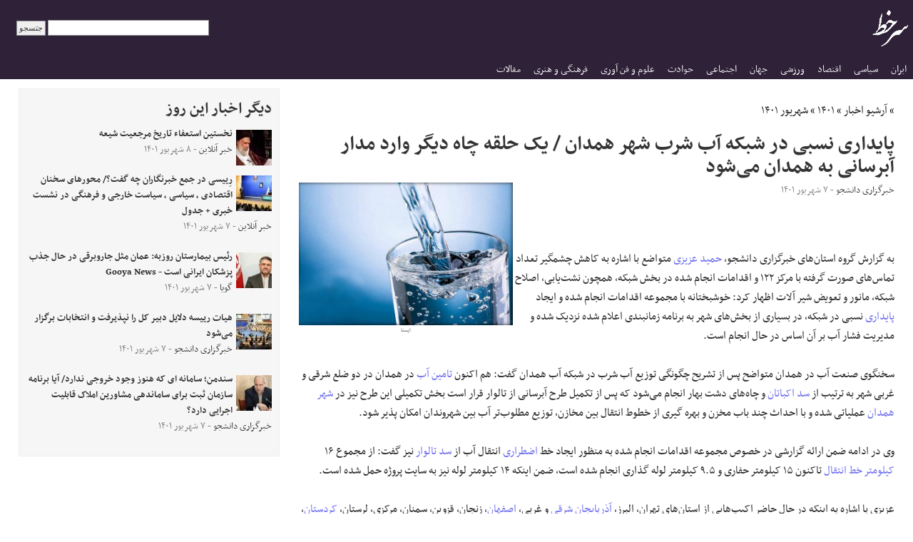

--- FILE ---
content_type: text/html; charset=UTF-8
request_url: https://www.sarkhat.com/fa/group/bgdpwg/
body_size: 6744
content:
<!DOCTYPE html PUBLIC "-//W3C//DTD XHTML 1.0 Strict//EN" "http://www.w3.org/TR/xhtml1/DTD/xhtml1-strict.dtd">
<html xmlns="http://www.w3.org/1999/xhtml">
<head>
<meta name="viewport" content="width=device-width, initial-scale=1" />
<meta name="y_key" content="f24d6a56c3b110ad" />
<meta property="fb:pages" content="181825428552108" />
<meta http-equiv="Content-Type" content="text/html; charset=utf-8" />
<meta http-equiv="CACHE-CONTROL" content="NO-CACHE" />
<meta name="description" content="به گزارش گروه استان&amp;zwnj;های خبرگزاری دانشجو، حمید عزیزی متواضع با اشاره به کاهش چشمگیر تعداد تماس&amp;zwnj;های صورت گرفته با مرکز ۱۲۲ و اقدامات انجام شده در بخش شبکه، همچون نشت&amp;zwnj;یابی، اصلاح شبکه، مانور و تعویض شیر آلات اظهار کرد: خوشبختانه با مجموعه اقدامات انجام شده و ایجاد پایداری نسبی در شبکه، در بسیاری از بخش&amp;zwnj;های شهر به برنامه زمانبندی اعلام شده نزدیک شده و مدیریت فشار آب بر آن اساس در حال انجام است. سخنگوی صنعت آب در همدان متواضح پس از تشریح چگونگی توزیع آب شرب در شبکه آب همدان گفت: هم اکنون تامین آب در همدان در..." />

<meta http-equiv="last-modified" content="2022-08-29"/>
<meta name="OriginalPublicationDate" content="2022-08-29"/>
<meta name="revised" content="2022-08-29"/>
<meta property="rnews:datePublished" content="2022-08-29"/>
<meta name="owner" content="سرخط"/>
<meta name="author" content="سرخط"/>
<meta name="copyright" content="sarkhat.com 2001-2022"/>
<meta name="Content-Language" content="persian, FA, فارسي"/>
<meta name="robots" content="index,follow"/>
<meta name="revisit after" content="31 Days"/>
<meta name="expires" content="never" />
<meta itemprop="datePublished" content="2022-08-29"/>
<meta itemprop="dateCreated" content="2022-08-29"/>
<meta itemprop="name" content="پایداری نسبی در شبکه آب شرب شهر همدان / یک حلقه چاه دیگر وارد مدار آبرسانی به همدان می‌شود"/>
<meta itemprop="description" content="به گزارش گروه استان&zwnj;های خبرگزاری دانشجو، حمید عزیزی متواضع با اشاره به کاهش چشمگیر تعداد تماس&zwnj;های صورت گرفته با مرکز ۱۲۲ و اقدامات انجام شده در بخش شبکه، همچون نشت&zwnj;یابی، اصلاح شبکه، مانور و تعویض شیر آلات اظهار کرد: خوشبختانه با مجموعه اقدامات انجام شده و ایجاد پایداری نسبی در شبکه، در بسیاری از بخش&zwnj;های شهر به برنامه زمانبندی اعلام شده نزدیک شده و مدیریت فشار آب بر آن اساس در حال انجام است. سخنگوی صنعت آب در همدان متواضح پس از تشریح چگونگی توزیع آب شرب در شبکه آب همدان گفت: هم اکنون تامین آب در همدان در..."/>
<meta itemprop="image" content="https://snn.ir/files/fa/news/1401/6/8/1769966_639.jpg"/>
<meta property="og:title" itemprop="headline" content="پایداری نسبی در شبکه آب شرب شهر همدان / یک حلقه چاه دیگر وارد مدار آبرسانی به همدان می‌شود" />
<meta property="og:type" content="article" />
<meta property="og:image" content="http://snn.ir/files/fa/news/1401/6/8/1769966_639.jpg" />
<meta property="og:site_name" content="سرخط" />
<meta property="og:url"  itemprop="url" content="https://www.sarkhat.com/fa/group/bgdpwg/" />
<meta property="og:description" content="به گزارش گروه استان&zwnj;های خبرگزاری دانشجو، حمید عزیزی متواضع با اشاره به کاهش چشمگیر تعداد تماس&zwnj;های صورت گرفته با مرکز ۱۲۲ و اقدامات انجام شده در بخش شبکه، همچون نشت&zwnj;یابی، اصلاح شبکه، مانور و تعویض شیر آلات اظهار کرد: خوشبختانه با مجموعه اقدامات انجام شده و ایجاد پایداری نسبی در شبکه، در بسیاری از بخش&zwnj;های شهر به برنامه زمانبندی اعلام شده نزدیک شده و مدیریت فشار آب بر آن اساس در حال انجام است. سخنگوی صنعت آب در همدان متواضح پس از تشریح چگونگی توزیع آب شرب در شبکه آب همدان گفت: هم اکنون تامین آب در همدان در..." />
<meta property="vr:canonical" content="https://www.sarkhat.com/fa/group/bgdpwg/"/>
<link rel="canonical" href="https://www.sarkhat.com/fa/group/bgdpwg/" />
<link rel="shortlink" href="/fa/group/bgdpwg/" />
<link rel="image_src" type="image/jpeg" href="https://snn.ir/files/fa/news/1401/6/8/1769966_639.jpg" />
<meta name="twitter:card" content="summary" />
<meta name="twitter:title" content="پایداری نسبی در شبکه آب شرب شهر همدان / یک حلقه چاه دیگر وارد مدار آبرسانی به همدان می‌شود"  />
<meta name="twitter:description" content="به گزارش گروه استان&zwnj;های خبرگزاری دانشجو، حمید عزیزی متواضع با اشاره به کاهش چشمگیر تعداد تماس&zwnj;های صورت گرفته با مرکز ۱۲۲ و اقدامات انجام شده در بخش شبکه، همچون نشت&zwnj;یابی، اصلاح شبکه، مانور و تعویض شیر آلات اظهار کرد: خوشبختانه با مجموعه اقدامات انجام شده و ایجاد پایداری نسبی در شبکه، در بسیاری از بخش&zwnj;های شهر به برنامه زمانبندی اعلام شده نزدیک شده و مدیریت فشار آب بر آن اساس در حال انجام است. سخنگوی صنعت آب در همدان متواضح پس از تشریح چگونگی توزیع آب شرب در شبکه آب همدان گفت: هم اکنون تامین آب در همدان در..." />
<meta name="twitter:image" content="https://snn.ir/files/fa/news/1401/6/8/1769966_639.jpg" />


    <link rel="stylesheet" href="/fa/style.css" type="text/css" />
<link rel="canonical" href="https://www.sarkhat.com/fa/group/bgdpwg/" />
<title>پایداری نسبی در شبکه آب شرب شهر همدان / یک حلقه چاه دیگر وارد مدار آبرسانی به همدان می‌شود - سرخط</title>
<script type="application/ld+json">
{
  "@context": "https://schema.org",
  "@type": "Organization",
  "url": "https://www.sarkhat.com",
  "logo": "https://www.sarkhat.com/img/sarkhatlogo.gif"
}
</script>
</head>
<body>
<div class="wholepage">
<div class="logobar">
<table style="width:100%;"><tr>
<td style="width:60px;padding:10px 0px 0px 0px;"><a href="/fa/"><img class="logo" src="/img/sarkhatlogo.gif" alt="Sarkhat.com" /></a> </td>
<td style="text-align:left;padding-left:10px;">
  <form action="/fa/search/" style="margin:0px;">
  <div>
  <input id="search-box" type="text" style="font-size:9pt;" name="q" value="" size="30"/>
    <input type="submit" value="جتسجو" />
  </div>
  </form>
</td>
<td><input id="hamburger" type="checkbox" /> <label for="hamburger" onclick="c=document.getElementById('hamburger'); t=getElementById('menubar'); if (!c.checked) {mh='500'; } else {mh='0'; }  t.style.maxHeight = mh+'px';   "></label>
</td>
</tr>
</table>
<div id="menubar">
<div class="navbar-collapse collapse site-nav-container" style="text-align:right;direction:rtl;"> <ul class="nav navbar-nav navbar-right" id="site-nav"><li><a href="/fa/ira/" title="ایران">ایران</a></li>
<li><a href="/fa/pol/" title="سیاسی">سیاسی</a></li>
<li><a href="/fa/eco/" title="اقتصاد">اقتصاد</a></li>
<li><a href="/fa/spo/" title="ورزشی">ورزشی</a></li>
<li><a href="/fa/int/" title="جهان">جهان</a></li>
<li><a href="/fa/soc/" title="اجتماعی">اجتماعی</a></li>
<li><a href="/fa/eve/" title="حوادث">حوادث</a></li>
<li><a href="/fa/sci/" title="علوم و فن آوری">علوم و فن آوری</a></li>
<li><a href="/fa/art/" title="فرهنگی و هنری">فرهنگی و هنری</a></li>
<li><a href="/fa/acl/" title="مقالات">مقالات</a></li>
         </ul> </div><!--/.nav-collapse --></div>
</div>
<div class="maincontent">
<div class="r"></div>
<div style="padding:0px 0px 0px 0px;background:white;clear:both;">
<div style="background:white;"> 
<div class="main-news"><p class="breadcrumbs"> » <a href="/fa/archive/">آرشیو اخبار</a> » <a href="/fa/archive/1401/">۱۴۰۱</a> » <a href="/fa/archive/1401/06/">شهریور ۱۴۰۱</a></p>
       <script type="application/ld+json"> { "@context": "https://schema.org", "@type": "BreadcrumbList"
        , "itemListElement": [
                   { "@type": "ListItem", "position": 1, "name":"آرشیو اخبار", "item":"https://www.sarkhat.com/fa/archive/" } ,
                   { "@type": "ListItem", "position": 2, "name":"۱۴۰۱", "item":"https://www.sarkhat.com/fa/archive/1401/" } ,
                   { "@type": "ListItem", "position": 3, "name":"شهریور ۱۴۰۱", "item":"https://www.sarkhat.com/fa/archive/1401/06/" } 
                ] }
     </script>
    <h1>پایداری نسبی در شبکه آب شرب شهر همدان / یک حلقه چاه دیگر وارد مدار آبرسانی به همدان می‌شود</h1><div class="important-news"><div class="news-photo" ><a class="thumbnail-link" href="https://www.sarkhat.com/image_cache/146489875.jpg"><meta property="og:image" content="/image_cache/146489875.jpg" /><img class="news-image-big" style=";" width="300" height="200" src="/image_cache/146489875.jpg" alt="پایداری نسبی در شبکه آب شرب شهر همدان" />       </a>
       <br />ایسنا       </div><script type="text/javascript"> $(document).ready(function() { $("a.thumbnail-link").fancybox({ }); }); </script>        <div class="transparent"><div class="source-info">
    <span style="color:black;">خبرگزاری دانشجو</span> - ۷ شهریور ۱۴۰۱        </div></div>
                                        <div class="news-body"><p><br><br>به گزارش گروه استان&zwnj;های خبرگزاری دانشجو، <a href="/fa/tag/حمید-عزیزی/">حمید عزیزی</a> متواضع با اشاره به کاهش چشمگیر تعداد تماس&zwnj;های صورت گرفته با مرکز ۱۲۲ و اقدامات انجام شده در بخش شبکه، همچون نشت&zwnj;یابی، اصلاح شبکه، مانور و تعویض شیر آلات اظهار کرد: خوشبختانه با مجموعه اقدامات انجام شده و ایجاد <a href="/fa/tag/پایداری/">پایداری</a> نسبی در شبکه، در بسیاری از بخش&zwnj;های شهر به برنامه زمانبندی اعلام شده نزدیک شده و مدیریت فشار آب بر آن اساس در حال انجام است. <br><br>سخنگوی صنعت آب در همدان متواضح پس از تشریح چگونگی توزیع آب شرب در شبکه آب همدان گفت: هم اکنون <a href="/fa/tag/تامین-آب/">تامین آب</a> در همدان در دو ضلع شرقی و غربی شهر به ترتیب از <a href="/fa/tag/سد-اکباتان/">سد اکباتان</a> و چاه&zwnj;های دشت بهار انجام می&zwnj;شود که پس از تکمیل طرح آبرسانی از تالوار قرار است بخش تکمیلی این طرح نیز در <a href="/fa/tag/شهر-همدان/">شهر همدان</a> عملیاتی شده و با احداث چند باب مخزن و بهره گیری از خطوط انتقال بین مخازن، توزیع مطلوب&zwnj;تر آب بین شهروندان امکان پذیر شود.<br><br>وی در ادامه ضمن ارائه گزارشی در خصوص مجموعه اقدامات انجام شده به منظور ایجاد خط <a href="/fa/tag/اضطراری/">اضطراری</a> انتقال آب از <a href="/fa/tag/سد-تالوار/">سد تالوار</a> نیز گفت: از مجموع ۱۶ <a href="/fa/tag/کیلومتر/">کیلومتر</a> <a href="/fa/tag/خط-انتقال/">خط انتقال</a> تاکنون ۱۵ کیلومتر حفاری و ۹.۵ کیلومتر لوله گذاری انجام شده است، ضمن اینکه ۱۴ کیلومتر لوله نیز به سایت پروژه حمل شده است.<br><br>عزیزی با اشاره به اینکه در حال حاضر اکیپ&zwnj;هایی از استان&zwnj;های تهران، البرز، <a href="/fa/tag/آذربایجان-شرقی/">آذربایجان شرقی</a> و غربی، <a href="/fa/tag/اصفهان/">اصفهان</a>، زنجان، قزوین، سمنان، مرکزی، لرستان، <a href="/fa/tag/کردستان/">کردستان</a>، <a href="/fa/tag/کرمانشاه/">کرمانشاه</a> و <a href="/fa/tag/هرمزگان/">هرمزگان</a> مشغول کمک رسانی به همکاران ما در عملیاتی آبرسانی در بخش چاه&zwnj;های <a href="/fa/tag/کشاورزی/">کشاورزی</a> هستند عنوان کرد: تا کنون ۵۲ حلقه چاه به شبکه انتقال متصل و از این تعداد ۴۰حلقه در حال بهره برداری است.<br><br>وی همچنین به انتقال آب از سایت <a href="/fa/tag/آق-حصار/">آق حصار</a> اشاره کرد و گفت: همکاران شرکت آب و <a href="/fa/tag/فاضلاب/">فاضلاب</a> در تلاشند یک حلقه چاه دیگر از این سایت را وارد مدار بهره برداری کنند.<br><br>وی همچنین ضمن تقدیر از صبوری شهروندان گفت: تا <a href="/fa/tag/ظهر-دوشنبه/">ظهر دوشنبه</a> هفتم <a href="/fa/tag/شهریور/">شهریور</a> ۱۲۸ تانکر به محل&zwnj;های اعلام شده از طریق مرکز ۱۲۲ اعزام شده و معادل <a href="/fa/tag/یک-میلیون/">یک میلیون</a> و ۴۷۷ هزار لیتر آب به وسیله تانکر&zwnj;های آبرسانی اعزام شده از سراسر کشور میان مردم توزیع شده است.</p></p>
</div>
        <div style="padding:5px;"></div><div><b>منابع خبر</b></div>        <div class="source-info"><big><a style="" href="/fa/news/146490497/">پایداری نسبی در شبکه آب شرب شهر همدان / یک حلقه چاه دیگر وارد مدار آبرسانی به همدان می‌شود</a></big> 
                - <a target="_blank" href="https://snn.ir/fa/news/1029644/%D9%BE%D8%A7%DB%8C%D8%AF%D8%A7%D8%B1%DB%8C-%D9%86%D8%B3%D8%A8%DB%8C-%D8%AF%D8%B1-%D8%B4%D8%A8%DA%A9%D9%87-%D8%A2%D8%A8-%D8%B4%D8%B1%D8%A8-%D8%B4%D9%87%D8%B1-%D9%87%D9%85%D8%AF%D8%A7%D9%86-%DB%8C%DA%A9-%D8%AD%D9%84%D9%82%D9%87-%DA%86%D8%A7%D9%87-%D8%AF%DB%8C%DA%AF%D8%B1-%D9%88%D8%A7%D8%B1%D8%AF-%D9%85%D8%AF%D8%A7%D8%B1-%D8%A2%D8%A8%D8%B1%D8%B3%D8%A7%D9%86%DB%8C-%D8%A8%D9%87-%D9%87%D9%85%D8%AF%D8%A7%D9%86-%D9%85%DB%8C%E2%80%8C%D8%B4%D9%88%D8%AF">خبرگزاری دانشجو        <img src="/img/open_new_window.png" width="10" height="10" /></a>
         - ۷ شهریور ۱۴۰۱         </div>        <div class="source-info"><big><a style="" href="/fa/news/146489875/">پایداری نسبی در شبکه آب شرب شهر همدان</a></big> 
                - <a target="_blank" href="https://www.isna.ir/news/1401060705938/%D9%BE%D8%A7%DB%8C%D8%AF%D8%A7%D8%B1%DB%8C-%D9%86%D8%B3%D8%A8%DB%8C-%D8%AF%D8%B1-%D8%B4%D8%A8%DA%A9%D9%87-%D8%A2%D8%A8-%D8%B4%D8%B1%D8%A8-%D8%B4%D9%87%D8%B1-%D9%87%D9%85%D8%AF%D8%A7%D9%86">ایسنا        <img src="/img/open_new_window.png" width="10" height="10" /></a>
         - ۷ شهریور ۱۴۰۱         </div>        <div class="source-info"><big><a style="" href="/fa/news/146486580/">۲۸ حلقه چاه کشاورزی در مدار آبرسانی به همدان</a></big> 
                - <a target="_blank" href="https://www.yjc.news/fa/news/8224923/%DB%B2%DB%B8-%D8%AD%D9%84%D9%82%D9%87-%DA%86%D8%A7%D9%87-%DA%A9%D8%B4%D8%A7%D9%88%D8%B1%D8%B2%DB%8C-%D8%AF%D8%B1-%D9%85%D8%AF%D8%A7%D8%B1-%D8%A2%D8%A8%D8%B1%D8%B3%D8%A7%D9%86%DB%8C-%D8%A8%D9%87-%D9%87%D9%85%D8%AF%D8%A7%D9%86">باشگاه خبرنگاران        <img src="/img/open_new_window.png" width="10" height="10" /></a>
         - ۶ شهریور ۱۴۰۱         </div></div><h4>اخبار مرتبط</h4><div style="float:right;width:45%;"><div class="important-news"><div class="title-small"><a href="/fa/group/abgejl/">آمار رسمی بیماران کرونا به تفکیک استان‌ها/ ۲۳ فروردین+جدول</a></div>         <div class="transparent"><div class="source-info">
    <span style="color:black;">آفتاب</span> - ۲۶ فروردین ۱۳۹۹        </div></div>
                                        </div><div class="important-news"><div class="title-small"><a href="/fa/group/baorxf/">۱۰۰ خبر، وعده و پیشنهاد برای سال ۹۹</a></div>         <div class="transparent"><div class="source-info">
    <span style="color:black;">ایسنا</span> - ۲۳ اسفند ۱۳۹۸        </div></div>
                                        </div><div class="important-news"><div class="title-small"><a href="/fa/group/bgdpwg/">پایداری نسبی در شبکه آب شرب شهر همدان / یک حلقه چاه دیگر وارد مدار آبرسانی به همدان می‌شود</a></div>         <div class="transparent"><div class="source-info">
    <span style="color:black;">خبرگزاری دانشجو</span> - ۷ شهریور ۱۴۰۱        </div></div>
                                        </div><div class="important-news"><div class="title-small"><a href="/fa/group/bhzset/">جزئیات رفع نقص کارت کنکور دکتری</a></div>         <div class="transparent"><div class="source-info">
    <span style="color:black;">تابناک</span> - ۲۱ تیر ۱۳۹۹        </div></div>
                                        </div><div class="important-news"><div class="title-small"><a href="/fa/group/blkdnv/">مدیریت شبکه آب شرب شهر همدان</a></div>         <div class="transparent"><div class="source-info">
    <span style="color:black;">باشگاه خبرنگاران</span> - ۷ شهریور ۱۴۰۱        </div></div>
                                        </div><div class="important-news"><div class="title-small"><a href="/fa/group/bskxsq/">آتش بهاری بر دامن کدام استان‌ها افتاد؟</a></div>         <div class="transparent"><div class="source-info">
    <span style="color:black;">خبرگزاری جمهوری اسلامی</span> - ۳۱ خرداد ۱۳۹۹        </div></div>
                                        </div><div class="important-news"><div class="title-small"><a href="/fa/group/ceqrfp/">بی آبی در همدان؛ از وارد گود شدن فعالان فضای مجازی تا بازار داغ شایعات</a></div>         <div class="transparent"><div class="source-info">
    <span style="color:black;">باشگاه خبرنگاران</span> - ۵ شهریور ۱۴۰۱        </div></div>
                                        </div><div class="important-news"><div class="title-small"><a href="/fa/group/cieacb/">وضعیت آبرسانی در همدان بحرانی شد؛ بیش از سه روز است که آب برخی مناطق قطع شده است</a></div>         <div class="transparent"><div class="source-info">
    <span style="color:black;">آر اف آی</span> - ۳۰ مرداد ۱۴۰۱        </div></div>
                                        </div><div class="important-news"><div class="title-small"><a href="/fa/group/djghzk/">آمار رسمی بیماران کرونا به تفکیک استان‌ها/ ۱۸ فروردین+جدول</a></div>         <div class="transparent"><div class="source-info">
    <span style="color:black;">آفتاب</span> - ۱۹ فروردین ۱۳۹۹        </div></div>
                                        </div><div class="important-news"><div class="title-small"><a href="/fa/group/ehvntp/">آمار رسمی بیماران کرونا به تفکیک استان‌ها؛ ۲۷ اردیبهشت ۱۳۹۹+جدول</a></div>         <div class="transparent"><div class="source-info">
    <span style="color:black;">آفتاب</span> - ۲۷ اردیبهشت ۱۳۹۹        </div></div>
                                        </div><div class="important-news"><div class="title-small"><a href="/fa/group/fmgfwl/">آمار رسمی بیماران کرونا به تفکیک استان‌ها؛ ۱۳ اردیبهشت+جدول</a></div>         <div class="transparent"><div class="source-info">
    <span style="color:black;">آفتاب</span> - ۱۳ اردیبهشت ۱۳۹۹        </div></div>
                                        </div></div><div style="width:45%;float:left;"><div class="important-news"><div class="title-small"><a href="/fa/group/gchpib/">آمار رسمی بیماران کرونا به تفکیک استان‌ها؛ ۴ خرداد ۱۳۹۹+جدول</a></div>         <div class="transparent"><div class="source-info">
    <span style="color:black;">آفتاب</span> - ۴ خرداد ۱۳۹۹        </div></div>
                                        </div><div class="important-news"><div class="title-small"><a href="/fa/group/grbhyj/">نه بزرگ داوطلبان به رشته‌های بدون آزمون/چرا کنکور کرونایی عزیز شد</a></div>         <div class="transparent"><div class="source-info">
    <span style="color:black;">خبرگزاری مهر</span> - ۵ شهریور ۱۳۹۹        </div></div>
                                        </div><div class="important-news"><div class="title-small"><a href="/fa/group/hcgkmd/">آمار رسمی بیماران کرونا به تفکیک استان‌ها؛ ۵ خرداد ۱۳۹۹+جدول</a></div>         <div class="transparent"><div class="source-info">
    <span style="color:black;">آفتاب</span> - ۶ خرداد ۱۳۹۹        </div></div>
                                        </div><div class="important-news"><div class="title-small"><a href="/fa/group/iqfypk/">آمار رسمی بیماران کرونا به تفکیک استان‌ها؛ ۱۲ خرداد ۱۳۹۹+جدول</a></div>         <div class="transparent"><div class="source-info">
    <span style="color:black;">آفتاب</span> - ۱۳ خرداد ۱۳۹۹        </div></div>
                                        </div><div class="important-news"><div class="title-small"><a href="/fa/group/jdchqm/">آمار رسمی بیماران کرونا در استان‌ها+جدول</a></div>         <div class="transparent"><div class="source-info">
    <span style="color:black;">آفتاب</span> - ۱۵ فروردین ۱۳۹۹        </div></div>
                                        </div><div class="important-news"><div class="title-small"><a href="/fa/group/jhfrbg/">آمار رسمی بیماران کرونا به تفکیک استان‌ها/ ۲۹ فروردین+جدول</a></div>         <div class="transparent"><div class="source-info">
    <span style="color:black;">آفتاب</span> - ۳۰ فروردین ۱۳۹۹        </div></div>
                                        </div><div class="important-news"><div class="title-small"><a href="/fa/group/ltpvch/">جزییات سی امین سفر استانی رییس جمهور تشریح شد</a></div>         <div class="transparent"><div class="source-info">
    <span style="color:black;">خبرگزاری مهر</span> - ۴ مرداد ۱۴۰۱        </div></div>
                                        </div><div class="important-news"><div class="title-small"><a href="/fa/group/mbcngz/">آمار رسمی بیماران کرونا به تفکیک استان‌ها/ ۲۸ فروردین+جدول</a></div>         <div class="transparent"><div class="source-info">
    <span style="color:black;">آفتاب</span> - ۲۸ فروردین ۱۳۹۹        </div></div>
                                        </div><div class="important-news"><div class="title-small"><a href="/fa/group/midavy/">آمار رسمی بیماران کرونا به تفکیک استان‌ها/ ۲۱ فروردین+جدول</a></div>         <div class="transparent"><div class="source-info">
    <span style="color:black;">آفتاب</span> - ۲۱ فروردین ۱۳۹۹        </div></div>
                                        </div></div><div style="clear:both;"><div><span>موضوعات مرتبط:</span> <span class="tag"><a href="/fa/tag/آذربایجان-شرقی/">آذربایجان شرقی</a></span> <span class="tag"><a href="/fa/tag/حمید-عزیزی/">حمید عزیزی</a></span> <span class="tag"><a href="/fa/tag/ظهر-دوشنبه/">ظهر دوشنبه</a></span> <span class="tag"><a href="/fa/tag/سد-اکباتان/">سد اکباتان</a></span> <span class="tag"><a href="/fa/tag/یک-میلیون/">یک میلیون</a></span> <span class="tag"><a href="/fa/tag/شهر-همدان/">شهر همدان</a></span> <span class="tag"><a href="/fa/tag/خط-انتقال/">خط انتقال</a></span> <span class="tag"><a href="/fa/tag/سد-تالوار/">سد تالوار</a></span> <span class="tag"><a href="/fa/tag/کرمانشاه/">کرمانشاه</a></span> <span class="tag"><a href="/fa/tag/تامین-آب/">تامین آب</a></span> <span class="tag"><a href="/fa/tag/پایداری/">پایداری</a></span> <span class="tag"><a href="/fa/tag/کیلومتر/">کیلومتر</a></span> <span class="tag"><a href="/fa/tag/کردستان/">کردستان</a></span> <span class="tag"><a href="/fa/tag/اضطراری/">اضطراری</a></span> <span class="tag"><a href="/fa/tag/کشاورزی/">کشاورزی</a></span> <span class="tag"><a href="/fa/tag/هرمزگان/">هرمزگان</a></span> <span class="tag"><a href="/fa/tag/آق-حصار/">آق حصار</a></span> <span class="tag"><a href="/fa/tag/فاضلاب/">فاضلاب</a></span> <span class="tag"><a href="/fa/tag/اصفهان/">اصفهان</a></span> <span class="tag"><a href="/fa/tag/شهریور/">شهریور</a></span> </div><br /></div></div>
      <div class="side-news">
   <h2>دیگر اخبار این روز</h2><div class="important-news"><div class="news-photo" style="float:right;"><a class="thumbnail-link" href="https://www.sarkhat.com/fa/group/zambkl/"><img class="thumbnail" style=";" width="50" height="50" src="/fa/news/146489349/thumbnail-square.jpg" alt="آیت‌الله حائری از مرجعیت کناره‌گیری کرد" />       </a>
              </div><div class="title-small"><a href="/fa/group/zambkl/">نخستین استعفاء تاریخ مرجعیت شیعه</a></div>         <div class="transparent"><div class="source-info">
    <span style="color:black;">خبر آنلاین</span> - ۸ شهریور ۱۴۰۱        </div></div>
                                        </div><div class="important-news"><div class="news-photo" style="float:right;"><a class="thumbnail-link" href="https://www.sarkhat.com/fa/group/krtenm/"><img class="thumbnail" style=";" width="50" height="50" src="/fa/news/146489400/thumbnail-square.jpg" alt="چهار شرط ایران برای توافق هسته‌ای / کسری بودجه ام‌المسائل کشور است / ساعتی بر من نمی‌گذرد که معیشت مردم برایم مهم نباشد / بر ملاقات روسای جمهور ایران و آمریکا هیچ فایده‌ای مترتب نیست" />       </a>
              </div><div class="title-small"><a href="/fa/group/krtenm/">رِییسی در جمع خبرنگاران چه گفت؟/ محورهای سخنان اقتصادی ، سیاسی ، سیاست خارجی و  فرهنگی در نشست خبری + جدول</a></div>         <div class="transparent"><div class="source-info">
    <span style="color:black;">خبر آنلاین</span> - ۷ شهریور ۱۴۰۱        </div></div>
                                        </div><div class="important-news"><div class="news-photo" style="float:right;"><a class="thumbnail-link" href="https://www.sarkhat.com/fa/group/ksrhcu/"><img class="thumbnail" style=";" width="50" height="50" src="/fa/news/146489213/thumbnail-square.jpg" alt="ارائه خدمات رایگان مشاوره روانپزشکی قانونی" />       </a>
              </div><div class="title-small"><a href="/fa/group/ksrhcu/"> رئیس بیمارستان روزبه: عمان مثل جاروبرقی در حال جذب پزشکان ایرانی است - Gooya News</a></div>         <div class="transparent"><div class="source-info">
    <span style="color:black;">گویا</span> - ۷ شهریور ۱۴۰۱        </div></div>
                                        </div><div class="important-news"><div class="news-photo" style="float:right;"><a class="thumbnail-link" href="https://www.sarkhat.com/fa/group/ufszmu/"><img class="thumbnail" style=";" width="50" height="50" src="/fa/news/146490532/thumbnail-square.jpg" alt="هیات رییسه دلایل دبیر کل را نپذیرفت و انتخابات برگزار می‌شود" />       </a>
              </div><div class="title-small"><a href="/fa/group/ufszmu/">هیات رییسه دلایل دبیر کل را نپذیرفت و انتخابات برگزار می‌شود</a></div>         <div class="transparent"><div class="source-info">
    <span style="color:black;">خبرگزاری دانشجو</span> - ۷ شهریور ۱۴۰۱        </div></div>
                                        </div><div class="important-news"><div class="news-photo" style="float:right;"><a class="thumbnail-link" href="https://www.sarkhat.com/fa/group/gzqkeb/"><img class="thumbnail" style=";" width="50" height="50" src="/fa/news/146490531/thumbnail-square.jpg" alt="سندمن؛ سامانه ای که هنوز وجود خروجی ندارد/ آیا برنامه سازمان ثبت برای ساماندهی مشاورین املاک قابلیت اجرایی دارد؟" />       </a>
              </div><div class="title-small"><a href="/fa/group/gzqkeb/">سندمن؛ سامانه ای که هنوز وجود خروجی ندارد/ آیا برنامه سازمان ثبت برای ساماندهی مشاورین املاک قابلیت اجرایی دارد؟</a></div>         <div class="transparent"><div class="source-info">
    <span style="color:black;">خبرگزاری دانشجو</span> - ۷ شهریور ۱۴۰۱        </div></div>
                                        </div></div>
</div>
</div> <!--maincontent-->
<div style="clear:both;padding:2px;">
<p class="copyright">
حق کپی &copy; ۲۰۰۱-۲۰۲۶ - Sarkhat.com
- <a href="/fa/about/">درباره سرخط</a>
- <a href="/fa/archive/">آرشیو اخبار</a>
- <a href="/fa/special/league/">جدول لیگ برتر ایران</a>
</p>
</div>

<!-- Start Quantcast tag -->
<script type="text/javascript">
_qoptions={
qacct:"p-0c5EyO625y0V6"
};
</script>
</div>
<script type="text/javascript" src="http://edge.quantserve.com/quant.js"></script>
<noscript>
<p>
<img src="http://pixel.quantserve.com/pixel/p-0c5EyO625y0V6.gif" style="display: none;" height="1" width="1" alt="Quantcast"/>
</p>
</noscript>
<!-- End Quantcast tag -->

<script type="text/javascript">
  var _gaq = _gaq || [];
  _gaq.push(['_setAccount', 'UA-19416787-1']);
  _gaq.push(['_trackPageview']);
  (function() {
    var ga = document.createElement('script'); ga.type = 'text/javascript'; ga.async = true;
    ga.src = ('https:' == document.location.protocol ? 'https://ssl' : 'http://www') + '.google-analytics.com/ga.js';
    var s = document.getElementsByTagName('script')[0]; s.parentNode.insertBefore(ga, s);
  })();
</script>

<script type='text/javascript' src='/inc/functions.js'></script>


<script>
        !function(w,d,s,t,a){if(w.amzn)return;w.amzn=a=function(){w.amzn.q.push([arguments,(new Date).getTime()])};a.q=[];a.version="0.0";s=d.createElement("script");s.src="https://c.amazon-adsystem.com/aat/amzn.js";s.id="amzn-pixel";s.async=true;t=d.getElementsByTagName("script")[0];t.parentNode.insertBefore(s,t)}(window,document);
        amzn("setRegion", "NA");
        amzn("addTag", "ebba7708-376c-43cf-9a8b-9f57f2660f1c");
        amzn("trackEvent", "Visited Ahmad's site");
  </script>
  <noscript>
    <img src="https://s.amazon-adsystem.com/iu3?pid=ebba7708-376c-43cf-9a8b-9f57f2660f1c&event=PageView" width="1" height="1" border="0">
  </noscript>


</div> <!-- end wholepage -->
</body>
</html>
